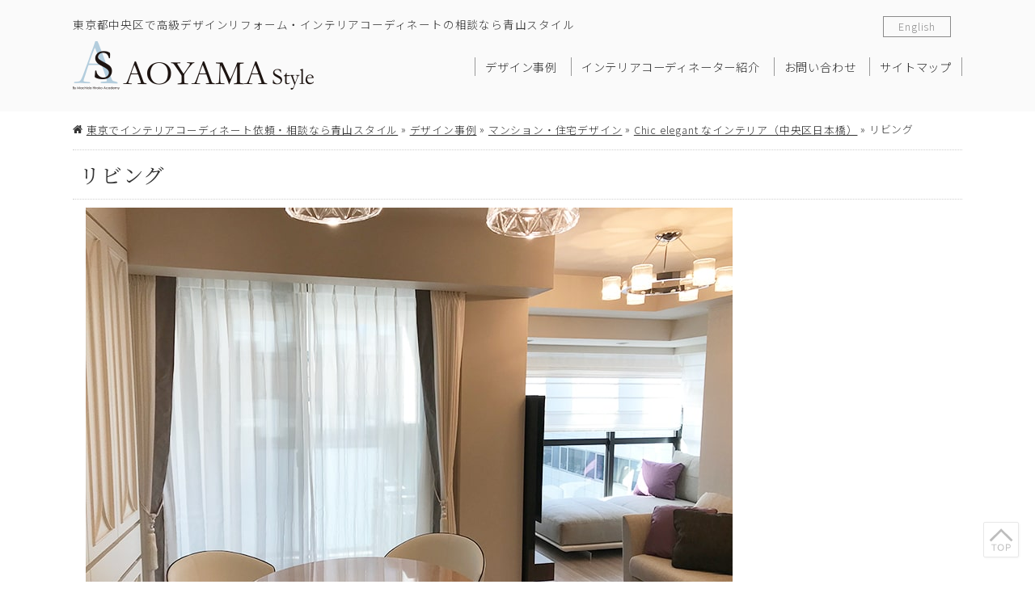

--- FILE ---
content_type: text/html; charset=UTF-8
request_url: https://interiorcoordinate.jp/proposal/apartment/tcn/14583.html
body_size: 7115
content:
<!DOCTYPE html>
<html lang="ja" xmlns="http://www.w3.org/1999/xhtml">
<head>
<meta charset="utf-8" />
<!--[if lte IE 8]>
	<meta http-equiv="X-UA-Compatible" content="IE=edge,chrome=1" />
<![endif]-->
<meta name="description" content="マンションリビング インテリアコーディネート事例。Chic elegant なインテリア(中央区日本橋)。新築マンションだけではなく賃貸マンションのご相談も大歓迎です。東京で高級なデザインでマンションリフォーム、インテリアコーディネートをご検討されている方はご依頼下さい。" />
<meta name="keywords" content="インテリアコーディネート 中央区,インテリアコーディネート,東京,中央区,依頼,相談" />
<title>マンションリビング インテリアコーディネート事例｜青山スタイル</title>
<link rel="stylesheet" href="/machidah-ac/wp-content/themes/v14/css/style.css?170124" class="cssfx" />
<script src="/machidah-ac/wp-content/themes/v14/js/script-jquery.js"></script>
<link rel='dns-prefetch' href='//s.w.org' />
<link rel='stylesheet' id='cf7msm_styles-css'  href='https://interiorcoordinate.jp/machidah-ac/wp-content/plugins/contact-form-7-multi-step-module/resources/cf7msm.css' type='text/css' media='all' />
<link rel='stylesheet' id='contact-form-7-css'  href='https://interiorcoordinate.jp/machidah-ac/wp-content/plugins/contact-form-7/includes/css/styles.css' type='text/css' media='all' />
<link rel="canonical" href="https://interiorcoordinate.jp/proposal/apartment/tcn/14583.html" />
<link rel='shortlink' href='https://interiorcoordinate.jp/?p=14583' />
<style type="text/css">.inv-recaptcha-holder{
display: block;
width: 256px;
margin:0 auto;
}</style><script type="text/javascript">

  var _gaq = _gaq || [];
  _gaq.push(['_setAccount', 'UA-35718054-13']);
  _gaq.push(['_trackPageview']);

  (function() {
    var ga = document.createElement('script'); ga.type = 'text/javascript'; ga.async = true;
    ga.src = ('https:' == document.location.protocol ? 'https://ssl' : 'http://www') + '.google-analytics.com/ga.js';
    var s = document.getElementsByTagName('script')[0]; s.parentNode.insertBefore(ga, s);
  })();

</script>
<!-- Google tag (gtag.js) -->
<script async src="https://www.googletagmanager.com/gtag/js?id=G-WPPQW631KN"></script>
<script>
  window.dataLayer = window.dataLayer || [];
  function gtag(){dataLayer.push(arguments);}
  gtag('js', new Date());

  gtag('config', 'G-WPPQW631KN');
</script>
<script>
	(function($) {
		var ua = navigator.userAgent;
		// スマートフォン
		if((ua.indexOf('iPhone') > 0 || ua.indexOf('Android') > 0) && (!$.cookie("spCheck") || $.cookie("spCheck") < 1)) {
			var style = '<link rel="stylesheet" href="/machidah-ac/wp-content/themes/v14/css/style-sp.css?170124" />'
			$('head link:last').after(style);

			// viewportをセット
			$('head').prepend('<meta name="viewport" content="width=device-width, initial-scale=1" />');

		// PC・タブレット
		} else {

			// viewportをセット
			$('head').prepend('<meta name="viewport" content="width=980, initial-scale=1" />');
		};
	})(jQuery);
</script>
<!--[if lte IE 9]>
	<link rel="stylesheet" href="/machidah-ac/wp-content/themes/v14/css/resetIe.min.css?170124" />
<![endif]-->
<link rel="stylesheet" href="https://fonts.googleapis.com/css?family=Fira+Sans:700" />
<link rel="preconnect" href="https://fonts.gstatic.com">
<link rel="stylesheet" href="https://fonts.googleapis.com/css2?family=Noto+Sans+JP:wght@300;400;500&display=swap">
<link rel="stylesheet" href="https://fonts.googleapis.com/css2?family=Noto+Serif+JP:wght@300;400;600&display=swap">
<!--[if lte IE 8]>
	<script src="/machidah-ac/wp-content/themes/v14/js/html5shiv-printshiv.min.js"></script>
<![endif]-->
</head>
<body id="sub_body" class=" no_sidebar">
<div id="contRap"><header id="sp_headArea" class="pcnone" role="banner">
	<div id="sp_headBlock" class="floatbox">
		<h1 id="sp_headLogo" class="midashi_none">
			<a href="https://interiorcoordinate.jp/"><img src="/machidah-ac/wp-content/themes/v14/img/h_logo_xr.png" alt="マンションリビング インテリアコーディネート" width="298" height="60" /></a>
		</h1>

				<div id="sp_head_global">
							<a href="https://interiorcoordinate.jp/english/">English</a>
						</ul>
		</div>

	</div>
</header>


<header id="header" class="anone spnone" role="banner">
			<div id="hArea" class="csize">
			<div id="hTxt">
				<p>東京都中央区で高級デザインリフォーム・インテリアコーディネートの相談なら青山スタイル</p>
			</div>
			<div class="floatbox">
				<div id="h_lef">
					<h1 class="midashi_none"><a href="https://interiorcoordinate.jp/"><img src="/machidah-ac/wp-content/themes/v14/img/h_logo_x1.png" alt="マンションリビング インテリアコーディネート" width="298" height="60" class="imgxr" /></a></h1>
				</div>
				<div id="h_rig">
					<nav id="mArea" class="anone spnone" role="navigation">
						<ul class="mBlock floatbox c3">
							<li><a href="https://interiorcoordinate.jp/proposal/">デザイン事例</a></li>
							<li><a href="https://interiorcoordinate.jp/designer/">インテリアコーディネーター紹介</a></li>
							<li><a href="https://interiorcoordinate.jp/contact/">お問い合わせ</a></li>
							<li><a href="https://interiorcoordinate.jp/sitemap/">サイトマップ</a></li>
						</ul>
					</nav>
				</div>
			</div>
							<div id="hLnk_trans" class="hLnk_btn">
					<a href="https://interiorcoordinate.jp/english/">English</a>
				</div>
					</div>
	</header>

<div id="cont" class="floatbox csize">

<aside id="pankz" class="c2 spnone"><a href="https://interiorcoordinate.jp/">東京でインテリアコーディネート依頼・相談なら青山スタイル</a> &raquo; <a href="https://interiorcoordinate.jp/proposal/">デザイン事例</a> &raquo; <a href="https://interiorcoordinate.jp/proposal/apartment/">マンション・住宅デザイン</a> &raquo; <a href="https://interiorcoordinate.jp/proposal/apartment/tcn/">Chic elegant なインテリア（中央区日本橋）</a> &raquo; <span>リビング</span></aside>

<main id="scont" role="main">
	<article class="cm">
		<h1>リビング</h1>
					<div class="the_content muse floatbox cm"><p><a href="/machidah-ac/img/tcn_02-1.jpg"><img class="alignnone wp-image-14584 size-full" title="マンション リビング" src="/machidah-ac/img/tcn_02-1.jpg" alt="高級マンション リビング" width="800" height="600" /></a></p><p class="pBtnMini pBtn_brown"><a title="インテリアコーディネート事例" href="/proposal/apartment/tcn/">インテリアコーディネート事例</a></p></div>
			<aside id="myFriendPosts">
				<h3>その他のChic elegant なインテリア（中央区日本橋）</h3>
				<ul class="c2 listIcon"><li class="myFriend_li"><a href="https://interiorcoordinate.jp/proposal/apartment/tcn/14580.html" class="myFriend_lnk">主寝室</a></li><li class="myFriend_li"><a href="https://interiorcoordinate.jp/proposal/apartment/tcn/14586.html" class="myFriend_lnk">リビング</a></li><li class="myFriend_li"><a href="https://interiorcoordinate.jp/proposal/apartment/tcn/14583.html" class="myFriend_lnk">リビング</a></li></ul>
			</aside>		
		<footer class="sing_back"><a href="https://interiorcoordinate.jp/proposal/apartment/tcn/">Chic elegant なインテリア（中央区日本橋）の一覧</a></footer>
	</article>




</main>

<aside id="sidebar" class="pcnone anone" role="complementary">

	<section class="sp_s_pageNav c2 sm">
		<h3 class="sp_sid_listTit midashi_none mnone"><a href="https://interiorcoordinate.jp/proposal/">デザイン事例</a></h3>
		<ul class="sp_s_pageLis listIcon">
			<li><a href="https://interiorcoordinate.jp/proposal/apartment/">マンション・住宅デザイン</a>
<ul class='children'>
	<li><a href="https://interiorcoordinate.jp/proposal/apartment/tmr/">六本木 Monochromatic elegance</a></li>
	<li><a href="https://interiorcoordinate.jp/proposal/apartment/tsd/">東京都渋谷区代官山 個人邸 賃貸マンション[4LDK]</a></li>
	<li><a href="https://interiorcoordinate.jp/proposal/apartment/tsd-e/">東京都渋谷区代官山 賃貸マンション</a></li>
	<li><a href="https://interiorcoordinate.jp/proposal/apartment/tmm/">元麻布　時を結ぶ間（ときをむすぶま）</a></li>
	<li><a href="https://interiorcoordinate.jp/proposal/apartment/urban-chic/">渋谷　URBAN CHIC</a></li>
	<li><a href="https://interiorcoordinate.jp/proposal/apartment/tch-om/">晴海 Oriental Modern（東京都中央区晴海）</a></li>
	<li><a href="https://interiorcoordinate.jp/proposal/apartment/tms-m/">ラグジュアリーなゲストルーム[3LDK]（東京都港区）</a></li>
	<li><a href="https://interiorcoordinate.jp/proposal/apartment/tao/">青山・表参道　AOYAMA Style</a></li>
	<li><a href="https://interiorcoordinate.jp/proposal/apartment/tsp/">Private and concentration room（東京都品川区）</a></li>
	<li><a href="https://interiorcoordinate.jp/proposal/apartment/tss/">松濤 Stylish Elegance（東京都渋谷区松濤）</a></li>
	<li><a href="https://interiorcoordinate.jp/proposal/apartment/et-kk/">Elegant Taupeのラグジュアリーインテリア マンション [3LDK] K様邸（神奈川）</a></li>
	<li><a href="https://interiorcoordinate.jp/proposal/apartment/tma-k/">ホテルライク モダンインテリア 賃貸マンション［3LDK］ K様邸（東京）</a></li>
	<li><a href="https://interiorcoordinate.jp/proposal/apartment/tcc/">東京都千代田区千鳥ヶ淵　高級賃貸マンション</a></li>
	<li><a href="https://interiorcoordinate.jp/proposal/apartment/tch/">東京都中央区晴海　賃貸マンション</a></li>
	<li><a href="https://interiorcoordinate.jp/proposal/apartment/tcn/">Chic elegant なインテリア（中央区日本橋）</a></li>
	<li><a href="https://interiorcoordinate.jp/proposal/apartment/ts-s/">美防災アート</a></li>
	<li><a href="https://interiorcoordinate.jp/proposal/apartment/tm-t/">東京都港区 T様邸　賃貸マンション[1LDK]</a></li>
	<li><a href="https://interiorcoordinate.jp/proposal/apartment/office/">事務所・オフィス・応接室</a></li>
	<li><a href="https://interiorcoordinate.jp/proposal/apartment/bridal/">ブライダルデザイン</a></li>
	<li><a href="https://interiorcoordinate.jp/proposal/apartment/hotel/">旅館・ホテル</a></li>
	<li><a href="https://interiorcoordinate.jp/proposal/apartment/japantex2013/">東京国際展示場　JAPANTEX 2013</a></li>
	<li><a href="https://interiorcoordinate.jp/proposal/apartment/carehouse/">ケアハウスデザイン</a></li>
	<li><a href="https://interiorcoordinate.jp/proposal/apartment/shop/">店舗デザイン</a></li>
	<li><a href="https://interiorcoordinate.jp/proposal/apartment/mansion/">環境デザイン</a></li>
</ul>
</li>
		</ul>
	</section>

	
</aside>
<div id="pagetop_side" class="spnone">
	<a href="#contRap" class="c3">
		<img src="/machidah-ac/wp-content/themes/v14/img/pagetopIcon.svg" alt="インテリアコーディネートのトップ" width="30" height="30" />
	</a>
</div>

</div><!-- #cont -->

<footer id="footer" class="spnone" role="contentinfo">
	<aside id="fTop" class="">
		<div class="csize">
			<div id="f_logo">
				<a href="https://interiorcoordinate.jp/"><img src="/machidah-ac/wp-content/themes/v14/img/f_logo_x1.png" alt="マンションリビング インテリアコーディネート" width="233" height="47" class="imgxr" /></a>
			</div>
			<address id="f_add"><div class="spnone">nat株式会社 （青山スタイル）<br />
東京都港区北青山2丁目12番5号 KRT青山3階　TEL:050-1790-8092<br />
大阪、福岡、札幌、仙台、宇都宮、名古屋でも<br />
ご依頼・ご相談を承っております。<br />
<br />
<span style="font-size:1.2em">英語、中国語対応スタッフが常駐しております。<br/>英語および中国語でのプレゼンテーションが可能です。</span><br />
<br />
<span lang="en" style="font-size:1.2em">Service in English and Chinese is available.<br/>Presentations in English and Chinese are available upon request.</span><br />
<br />
<span lang="zh-cmn-Hans" style="font-size:1.2em">可以中英文作为沟通语言提供服务。<br/>演讲可以用英语和中文进行。</span></div><div class="pcnone" style="padding:0 8px;text-align:center">nat株式会社（青山スタイル）<br />
<br />
東京都港区北青山2丁目12番5号 KRT青山3階<br />
TEL:050-1790-8092<br />
大阪・福岡・札幌・仙台・宇都宮・名古屋<br />
でも、ご依頼・ご相談を承っております。<br />
<br />
<p style="font-size:1.1em">英語、中国語対応スタッフが常駐して<br />
おります。<br/>英語および中国語でのプレゼンテーションが可能です。</p><br />
<span lang="en" style="font-size:1.1em">Service in English and Chinese is available.<br/>Presentations in English and Chinese are available upon request.</span><br />
<br />
<span lang="zh-cmn-Hans" style="font-size:1.1em">可以中英文作为沟通语言提供服务。<br/>演讲可以用英语和中文进行。</div></address>
		</div>
	</aside>

	<div id="fBtm" class="">
		<div class="floatbox csize c4">
						<div class="f_navArea">
				<h5 class="f_navTitle midashi_none">会社情報</h5>
				<ul class="f_nav floatbox">
					<li><a href="https://interiorcoordinate.jp/about/">会社概要</a></li>
<li><a href="https://interiorcoordinate.jp/designer/">インテリアコーディネーター紹介</a></li>
<li><a href="https://interiorcoordinate.jp/voice/">お客様の声</a></li>
<li><a href="https://interiorcoordinate.jp/contact/">お問い合わせ</a></li>
<li><a href="https://interiorcoordinate.jp/faq/">よくある質問</a></li>
<li><a href="https://interiorcoordinate.jp/publicity-press/">パブリシティ&#038;プレスリリース</a></li>
<li><a href="https://interiorcoordinate.jp/access/">交通アクセス</a></li>
<li><a href="https://interiorcoordinate.jp/sitemap/">サイトマップ</a></li>
<li><a href="https://interiorcoordinate.jp/privacy/">プライバシーポリシー</a></li>
						<li><a href="/machidah-ac/wp-content/themes/v14/../ban/policy-d20210115.pdf" target="_blank">利用規約</a></li>
				</ul>
			</div>

			<div class="f_navArea">
				<h5 class="f_navTitle midashi_none">コンテンツ</h5>
				<ul class="f_nav floatbox">
					<li><a href="https://interiorcoordinate.jp/">トップページ</a></li>
<li><a href="https://interiorcoordinate.jp/proposal/">デザイン事例</a></li>
<li><a href="https://interiorcoordinate.jp/kagu/">オーダー家具</a></li>
<li><a href="https://interiorcoordinate.jp/style/">青山スタイル</a></li>
<li><a href="https://interiorcoordinate.jp/cooperation/">“企業×青山スタイル”コラボ</a></li>
<li><a href="https://interiorcoordinate.jp/flow/">インテリアコーディネート相談の流れ</a></li>
<li><a href="https://interiorcoordinate.jp/column/">インテリアコラム</a></li>
<li><a href="https://interiorcoordinate.jp/bibousai/">美防災</a></li>
<li><a href="https://interiorcoordinate.jp/soudan/">コーディネート相談</a></li>
<li><a href="https://interiorcoordinate.jp/item/">アイテム</a></li>
				</ul>
			</div>
		</div>

		<div id="fIcon" class="csize floatbox">
			<div class="fIcon_block floatbox">
				<div id="fIcon_lef" class="floatbox">
					<div id="fIcon_card">
						<img src="/machidah-ac/wp-content/themes/v14/img/fCardIcon.png" alt="クレジット決済" width="188" height="55" />
					</div>
					<ul id="fSocialBtn" class="floatbox c4">
							<li><a href="https://www.facebook.com/Aoyamastyle.mica"><img src="/machidah-ac/wp-content/themes/v14/img/snsBtn_facebook.png" alt="インテリアコーディネート 青山スタイルFacebook" width="40" height="40" /></a></li>
	<li><a href="https://www.instagram.com/aoyamastyle/"><img src="/machidah-ac/wp-content/themes/v14/img/snsBtn_instagram.png" alt="インテリアコーディネート 青山スタイルInstagram" width="40" height="40" /></a></li>
	<li><a href="https://www.houzz.jp/user/aoyamastyletokyo"><img src="/machidah-ac/wp-content/themes/v14/img/snsBtn_houzz.png" alt="インテリアコーディネート 青山スタイルhouzz" width="40" height="40" /></a></li>
					</ul>
				</div>
				<div id="fIcon_rig">
					<a href="https://interiorcoordinate.jp/contact/" class="c4 f3">
						<img src="/machidah-ac/wp-content/themes/v14/img/fBan_tel_waku.png" width="500" height="72" alt="お問い合わせ" />
						<span>050-1790-8092</span>
					</a>
				</div>
			</div>
		</div>

		<div id="fCopy" class="csize c4">
			<p id="f_txt"><a href="/proposal/apartment/" title="高級デザインリフォーム">高級デザインリフォーム</a>｜リフォーム・内装デザイン・インテリアコーディネートのご相談・ご依頼なら青山スタイル</p>
			<small>copyright&copy;2013-2026 AOYAMA STYLE All Rights Reserved.</small>
		</div>
	</div>

</footer>



<aside id="sp_fTop" class="c3 pcnone">
	<div id="sp_f_logo" class="aligncenter">
		<a href="https://interiorcoordinate.jp/"><img src="/machidah-ac/wp-content/themes/v14/img/f_logo_x1.png" alt="マンションリビング インテリアコーディネート" width="233" height="47" class="imgxr" /></a>
	</div>
	<address id="sp_f_add"><div class="spnone">nat株式会社 （青山スタイル）<br />
東京都港区北青山2丁目12番5号 KRT青山3階　TEL:050-1790-8092<br />
大阪、福岡、札幌、仙台、宇都宮、名古屋でも<br />
ご依頼・ご相談を承っております。<br />
<br />
<span style="font-size:1.2em">英語、中国語対応スタッフが常駐しております。<br/>英語および中国語でのプレゼンテーションが可能です。</span><br />
<br />
<span lang="en" style="font-size:1.2em">Service in English and Chinese is available.<br/>Presentations in English and Chinese are available upon request.</span><br />
<br />
<span lang="zh-cmn-Hans" style="font-size:1.2em">可以中英文作为沟通语言提供服务。<br/>演讲可以用英语和中文进行。</span></div><div class="pcnone" style="padding:0 8px;text-align:center">nat株式会社（青山スタイル）<br />
<br />
東京都港区北青山2丁目12番5号 KRT青山3階<br />
TEL:050-1790-8092<br />
大阪・福岡・札幌・仙台・宇都宮・名古屋<br />
でも、ご依頼・ご相談を承っております。<br />
<br />
<p style="font-size:1.1em">英語、中国語対応スタッフが常駐して<br />
おります。<br/>英語および中国語でのプレゼンテーションが可能です。</p><br />
<span lang="en" style="font-size:1.1em">Service in English and Chinese is available.<br/>Presentations in English and Chinese are available upon request.</span><br />
<br />
<span lang="zh-cmn-Hans" style="font-size:1.1em">可以中英文作为沟通语言提供服务。<br/>演讲可以用英语和中文进行。</div></address>
</aside>

<ul id="fSocialBtn" class="floatbox c4 pcnone">
		<li><a href="https://www.facebook.com/Aoyamastyle.mica"><img src="/machidah-ac/wp-content/themes/v14/img/snsBtn_facebook.png" alt="インテリアコーディネート 青山スタイルFacebook" width="40" height="40" /></a></li>
	<li><a href="https://www.instagram.com/aoyamastyle/"><img src="/machidah-ac/wp-content/themes/v14/img/snsBtn_instagram.png" alt="インテリアコーディネート 青山スタイルInstagram" width="40" height="40" /></a></li>
	<li><a href="https://www.houzz.jp/user/aoyamastyletokyo"><img src="/machidah-ac/wp-content/themes/v14/img/snsBtn_houzz.png" alt="インテリアコーディネート 青山スタイルhouzz" width="40" height="40" /></a></li>
</ul>

<footer id="sp_footArea" class="pcnone" role="contentinfo">
	<small id="sp_footCopy">copyright&copy;2013-2026 AOYAMA STYLE All Rights Reserved.</small>
</footer>


<div id="spFTelWindow" class="c3">
	<span id="spFTelWindow_close"></span>
			
	<span id="spFTelWindow_time">10:00～17:00（月～土）</span>
	<span id="spFTelWindow_phone">
		<a href="https://interiorcoordinate.jp/contact/" class="telLink jq_phonePush" data-tel="050-1790-8092">050-1790-8092</a>		<span class="contactTelBtn c3"><a href="https://interiorcoordinate.jp/contact/" class="telLink jq_phonePush" data-tel="050-1790-8092">CALL</a></span>
	</span>
	<a href="https://interiorcoordinate.jp/contact/" id="spFTelWindow_mail" class="anone">MAIL</a>
</div>

</div><!--#contRap-->
<div id="sp_navArea" class="pcnone">
			<ul class="floatbox">
				<li class="sp_naviList sp_naviList_1 spMenuToggle">
					<span class="sp_contactNaviBtn"><img src="/machidah-ac/wp-content/themes/v14/img/sp_navIcon_menu.png" alt="メニュー" width="25" height="28" /></span>
				</li>
				<li class="sp_naviList sp_naviList_2">
					<span id="sp_contactNavBtn_mail" class="sp_contactNaviBtn c3"><img src="/machidah-ac/wp-content/themes/v14/img/sp_navIcon_mail.png" alt="インテリアコーディネート相談" width="25" height="28" /><p>電話・メール</p></span>
				</li>
			</ul>
		</div></nav>
<div id="sp_navNavi" class="pcnone">
<div id="sp_navClose" class="spMenuToggle">×</div>

<div id="contactNavBoxCont">
	
		<div class="contactTel c3">
		<a href="https://interiorcoordinate.jp/contact/" class="telLink jq_phonePush" data-tel="050-1790-8092">050-1790-8092</a>		<span class="contactTelBtn c3"><a href="https://interiorcoordinate.jp/contact/" class="telLink jq_phonePush" data-tel="050-1790-8092">CALL</a></span>
	</div>

	<p>10:00～17:00（月～土）</p></div>

	<section id="sp_pageNav_menu" class="sp_pageNav c2 sp_pageNav_cm">
		<ul class="sp_pageNavLis">
			<li><a href="https://interiorcoordinate.jp/">トップページ</a></li>
<li><a href="https://interiorcoordinate.jp/news/">新着情報</a></li>
<li><a href="https://interiorcoordinate.jp/proposal/">デザイン事例</a></li>
<li><a href="https://interiorcoordinate.jp/kagu/">オーダー家具</a></li>
<li><a href="https://interiorcoordinate.jp/style/">青山スタイル</a></li>
<li><a href="https://interiorcoordinate.jp/cooperation/">“企業×青山スタイル”コラボ</a></li>
<li><a href="https://interiorcoordinate.jp/flow/">インテリアコーディネート相談の流れ</a></li>
<li><a href="https://interiorcoordinate.jp/recommended-interior/">お勧めインテリア</a></li>
<li><a href="https://interiorcoordinate.jp/about/">会社概要</a></li>
<li><a href="https://interiorcoordinate.jp/english/">Our Interior Design Services</a></li>
<li><a href="https://interiorcoordinate.jp/designer/">インテリアコーディネーター紹介</a></li>
<li><a href="https://interiorcoordinate.jp/column/">インテリアコラム</a></li>
<li><a href="https://interiorcoordinate.jp/bibousai/">美防災</a></li>
<li><a href="https://interiorcoordinate.jp/soudan/">コーディネート相談</a></li>
<li><a href="https://interiorcoordinate.jp/voice/">お客様の声</a></li>
<li><a href="https://interiorcoordinate.jp/contact/">お問い合わせ</a></li>
<li><a href="https://interiorcoordinate.jp/item/">アイテム</a></li>
<li><a href="https://interiorcoordinate.jp/faq/">よくある質問</a></li>
<li><a href="https://interiorcoordinate.jp/publicity-press/">パブリシティ&#038;プレスリリース</a></li>
<li><a href="https://interiorcoordinate.jp/access/">交通アクセス</a></li>
<li><a href="https://interiorcoordinate.jp/sitemap/">サイトマップ</a></li>
<li><a href="https://interiorcoordinate.jp/privacy/">プライバシーポリシー</a></li>
				<li><a href="/machidah-ac/wp-content/themes/v14/../ban/policy-d20210115.pdf" target="_blank">利用規約</a></li>
		</ul>
	</section>

	<section class="sp_pageNav_family c2 sp_pageNav_cm">
		<h3 class="sp_pageNavTit midashi_none mnone">関連ページ</h3>
		<ul class="sp_pageNavLis">
			<li><a href="https://interiorcoordinate.jp/proposal/">デザイン事例</a></li>
			<li><a href="https://interiorcoordinate.jp/proposal/apartment/">マンション・住宅デザイン</a>
<ul class='children'>
	<li><a href="https://interiorcoordinate.jp/proposal/apartment/tmr/">六本木 Monochromatic elegance</a></li>
	<li><a href="https://interiorcoordinate.jp/proposal/apartment/tsd/">東京都渋谷区代官山 個人邸 賃貸マンション[4LDK]</a></li>
	<li><a href="https://interiorcoordinate.jp/proposal/apartment/tsd-e/">東京都渋谷区代官山 賃貸マンション</a></li>
	<li><a href="https://interiorcoordinate.jp/proposal/apartment/tmm/">元麻布　時を結ぶ間（ときをむすぶま）</a></li>
	<li><a href="https://interiorcoordinate.jp/proposal/apartment/urban-chic/">渋谷　URBAN CHIC</a></li>
	<li><a href="https://interiorcoordinate.jp/proposal/apartment/tch-om/">晴海 Oriental Modern（東京都中央区晴海）</a></li>
	<li><a href="https://interiorcoordinate.jp/proposal/apartment/tms-m/">ラグジュアリーなゲストルーム[3LDK]（東京都港区）</a></li>
	<li><a href="https://interiorcoordinate.jp/proposal/apartment/tao/">青山・表参道　AOYAMA Style</a></li>
	<li><a href="https://interiorcoordinate.jp/proposal/apartment/tsp/">Private and concentration room（東京都品川区）</a></li>
	<li><a href="https://interiorcoordinate.jp/proposal/apartment/tss/">松濤 Stylish Elegance（東京都渋谷区松濤）</a></li>
	<li><a href="https://interiorcoordinate.jp/proposal/apartment/et-kk/">Elegant Taupeのラグジュアリーインテリア マンション [3LDK] K様邸（神奈川）</a></li>
	<li><a href="https://interiorcoordinate.jp/proposal/apartment/tma-k/">ホテルライク モダンインテリア 賃貸マンション［3LDK］ K様邸（東京）</a></li>
	<li><a href="https://interiorcoordinate.jp/proposal/apartment/tcc/">東京都千代田区千鳥ヶ淵　高級賃貸マンション</a></li>
	<li><a href="https://interiorcoordinate.jp/proposal/apartment/tch/">東京都中央区晴海　賃貸マンション</a></li>
	<li><a href="https://interiorcoordinate.jp/proposal/apartment/tcn/">Chic elegant なインテリア（中央区日本橋）</a></li>
	<li><a href="https://interiorcoordinate.jp/proposal/apartment/ts-s/">美防災アート</a></li>
	<li><a href="https://interiorcoordinate.jp/proposal/apartment/tm-t/">東京都港区 T様邸　賃貸マンション[1LDK]</a></li>
	<li><a href="https://interiorcoordinate.jp/proposal/apartment/office/">事務所・オフィス・応接室</a></li>
	<li><a href="https://interiorcoordinate.jp/proposal/apartment/bridal/">ブライダルデザイン</a></li>
	<li><a href="https://interiorcoordinate.jp/proposal/apartment/hotel/">旅館・ホテル</a></li>
	<li><a href="https://interiorcoordinate.jp/proposal/apartment/japantex2013/">東京国際展示場　JAPANTEX 2013</a></li>
	<li><a href="https://interiorcoordinate.jp/proposal/apartment/carehouse/">ケアハウスデザイン</a></li>
	<li><a href="https://interiorcoordinate.jp/proposal/apartment/shop/">店舗デザイン</a></li>
	<li><a href="https://interiorcoordinate.jp/proposal/apartment/mansion/">環境デザイン</a></li>
</ul>
</li>
		</ul>
	</section>

	
</div><script src="/machidah-ac/wp-content/themes/v14/js/script.js?170124"></script>

<script>
	(function($) {
		var ua = navigator.userAgent;
		// スマートフォン
		if(ua.indexOf('iPhone') > 0 || ua.indexOf('Android') > 0) {
							// スマホ用：基本のjQueryパッケージ
				$.ajax({
					type: "GET",
					url: '/machidah-ac/wp-content/themes/v14/js/script-sp.js?170124',
					dataType: 'script',
					cache: false
				});
						$.ajax({
				type: "GET",
				url: '/machidah-ac/wp-content/themes/v14/js/jquery.phonePush.min.js?170124',
				dataType: 'script',
				cache: false
			});

			// PC表示
			if($.cookie("spCheck") == 1){
				$("body").addClass("pc_body");

				// スマホへ切替
				$(".spStyle").addClass("active");

			// スマホ表示
			}else{
				$("body").addClass("sp_body");

				// PCへ切替
				$(".pcStyle").addClass("active");
			}

		// PC・タブレット
		} else {
			// 疑似要素 hover をclass化するjQuery
			$.ajax({
				type: "GET",
				url: '/machidah-ac/wp-content/themes/v14/js/jquery.hover2class.min.js?170124',
				dataType: 'script',
				cache: false
			});

			// body要素にclassを付与
			$("body").addClass("pc_body");

		};

	})(jQuery);
</script>

<script>
	(function($){
		$("#zip").keyup(function(event){AjaxZip3.zip2addr(this,"","addr","addr");})
		$.fn.autoKana("#your-name","#your-kana",{katakana:true});
	})(jQuery);
</script>

<!--[if lte IE 9]>
	<script src="/machidah-ac/wp-content/themes/v14/js/PIE.js?170124"></script>
	<script>(function($){if(window.PIE){$(".pie, .pBtnLage > a, .pBtnMdle > a, .pBtnMini > a, .tinyBox_red, .tinyBox_orange, .tinyBox_yellow, .tinyBox_green, .tinyBox_blue, .tinyBox_gray, .tinyBox_black").each(function(){PIE.attach(this)})}})(jQuery);</script>

		<script>var siteRootUrl = "'.get_url('template_url').'";</script>
<![endif]-->
<!--[if lte IE 8]>
	<script src="/machidah-ac/wp-content/themes/v14/js/selectivizr-min.min.js"></script><![endif]-->
<!--[if lt IE 6]>
	<script src="/machidah-ac/wp-content/themes/v14/js/max_min.min.js"></script><![endif]-->

<script src="/machidah-ac/wp-content/themes/v14/js/jquery.matchHeight.min.js"></script>
<script>
	(function($){
		$(".f_nav li").matchHeight();

		// 投稿記事で作った旧仕様のギャラリーの高さ揃え
		$(".style_box").matchHeight();

		// スマホのフッターTEL開閉
		$("#spFTelWindow").hide();
		$("#spFTelWindow_close, #sp_contactNavBtn_mail").click(function(){
			$("#spFTelWindow").slideToggle();
		})
	})(jQuery);
</script>








<script type='text/javascript'>
/* <![CDATA[ */
var cf7msm_posted_data = {"cf7msm_prev_urls":""};
/* ]]> */
</script>
<script type='text/javascript' src='https://interiorcoordinate.jp/machidah-ac/wp-content/plugins/contact-form-7-multi-step-module/resources/cf7msm.min.js'></script>
<script type='text/javascript'>
/* <![CDATA[ */
var wpcf7 = {"apiSettings":{"root":"https:\/\/interiorcoordinate.jp\/wp-json\/contact-form-7\/v1","namespace":"contact-form-7\/v1"},"recaptcha":{"messages":{"empty":"\u3042\u306a\u305f\u304c\u30ed\u30dc\u30c3\u30c8\u3067\u306f\u306a\u3044\u3053\u3068\u3092\u8a3c\u660e\u3057\u3066\u304f\u3060\u3055\u3044\u3002"}}};
/* ]]> */
</script>
<script type='text/javascript' src='https://interiorcoordinate.jp/machidah-ac/wp-content/plugins/contact-form-7/includes/js/scripts.js'></script>
<script type="text/javascript">
document.addEventListener( 'wpcf7mailsent', function( event ) {
    }, false );
</script>
<script>	(function($){
				$('img').each(function(){
			var n=$(this),t="src";
			attrSet(n,t,".jpg");
			attrSet(n,t,".png");
		});
				function attrSet(n,t,f){
			return n.attr(t,n.attr(t).replace(f,f+"?170124"));
		}
	})(jQuery);
</script>
</body>
</html>
